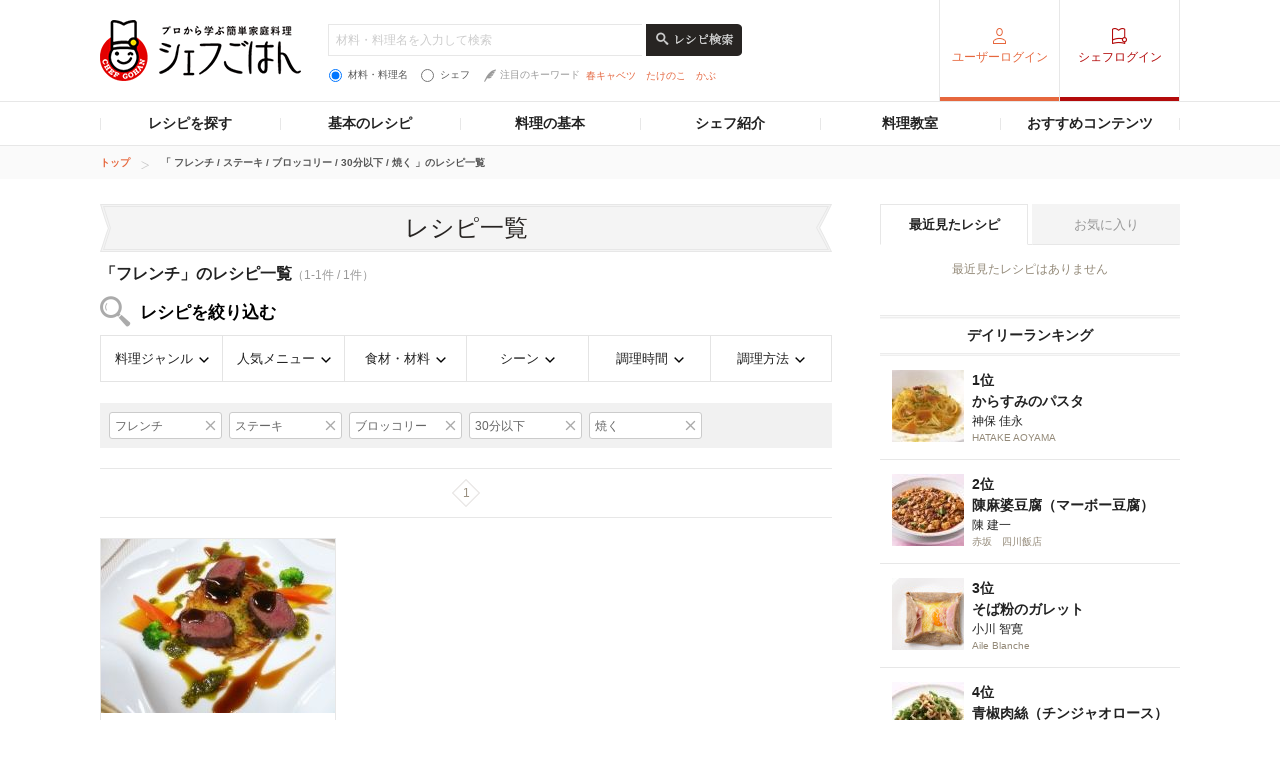

--- FILE ---
content_type: text/html; charset=utf-8
request_url: https://www.google.com/recaptcha/api2/aframe
body_size: 257
content:
<!DOCTYPE HTML><html><head><meta http-equiv="content-type" content="text/html; charset=UTF-8"></head><body><script nonce="ThTAWf2-dH3EepJoH_573g">/** Anti-fraud and anti-abuse applications only. See google.com/recaptcha */ try{var clients={'sodar':'https://pagead2.googlesyndication.com/pagead/sodar?'};window.addEventListener("message",function(a){try{if(a.source===window.parent){var b=JSON.parse(a.data);var c=clients[b['id']];if(c){var d=document.createElement('img');d.src=c+b['params']+'&rc='+(localStorage.getItem("rc::a")?sessionStorage.getItem("rc::b"):"");window.document.body.appendChild(d);sessionStorage.setItem("rc::e",parseInt(sessionStorage.getItem("rc::e")||0)+1);localStorage.setItem("rc::h",'1768927036784');}}}catch(b){}});window.parent.postMessage("_grecaptcha_ready", "*");}catch(b){}</script></body></html>

--- FILE ---
content_type: application/javascript; charset=utf-8
request_url: https://fundingchoicesmessages.google.com/f/AGSKWxWQmaFYfj2Iqq02oFlQoXN7xIRsAVuGsHE-afqsa3AVVvgRKVoNbrWPkZPIVh-GeDawkc4gG0x-uo4Ym0UYTzB_1QUuEWAXDmit1CBYZbyviqCluu__aG9imMXJUwN2FQVlgKH1qQrZFx_hHuK9ZOLc8y7YRnNI9yhQ0KwDi-yO1pfO9bzI85uxYG6u/_/js/oas-/defer_ads./ad-bckg./generateplayerads./pop_ad.
body_size: -1289
content:
window['04cac34b-f480-43a7-9e25-83ae391912b4'] = true;